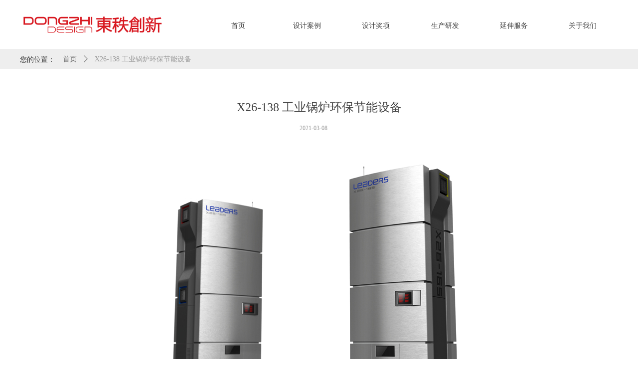

--- FILE ---
content_type: text/css
request_url: https://img.wanwang.xin/pubsf/10191/10191739/css/1133604_Pc_zh-CN.css?preventCdnCacheSeed=07f0cdd8aaac45e88374d0afd4729d7a
body_size: 1964
content:
.tem_82_28 {position: relative;}.tem_82_28 .fullcolumn-outer {background-color: rgba(255, 255, 255, 0.7);background-image: none;background-position: 50% 50%;background-repeat: repeat;background: -moz-linear-gradient(top, none, none);background: -o-linear-gradient(top, none, none);background: linear-gradient(top, none, none);background: -webkit-gradient(linear, left top, left bottom, from(none), to(none));background-size: auto;position: absolute;top: 0px;bottom: 0px;z-index: -1;}.tem_82_28 .fullcolumn-inner {background-color: transparent;background-image: none;background-repeat: repeat;background-position: 50% 50%;background: -moz-linear-gradient(top, none, none);background: -o-linear-gradient(top, none, none);background: linear-gradient(top, none, none);background: -webkit-gradient(linear, left top, left bottom, from(none), to(none));position: relative;margin: 0 auto;width: 100%;height: 100%;}.smartFixed .tem_82_28 .fullcolumn-outer {left: 0 !important;}/*.tem_84_28 {overflow: hidden !important;}*/.tem_84_28 .w-image-box {text-align: center;border-top: 0px solid #fff;border-right: 0px solid #fff;border-bottom: 0px solid #fff;border-left: 0px solid #fff;border-radius: 1px;-webkit-opacity: 1;-moz-opacity: 1;-ms-opacity: 1;opacity: 1;filter: alpha(opacity=100);-moz-box-shadow: 0 0 0 transparent;-webkit-box-shadow: 0 0 0 transparent;-ms-box-shadow: 0 0 0 transparent;-o-box-shadow: 0 0 0 transparent;box-shadow: 0 0 0 transparent;box-sizing: border-box;overflow: hidden;width: 100%;height: 100%;}.tem_84_28 .w-image-box img {border: 0;width: 100%;height: 100%;display: block;/*object-fit: cover;*/}.tem_84_28 .w-image-box .imgCliped {width: 100% !important;height: 100% !important;margin-left: 0 !important;margin-top: 0 !important;}.tem_83_28 * {box-sizing: content-box;}.tem_83_28 .w-nav {/* reset */margin: 0;padding: 0;/* border */border-top-width: 0;border-right-width: 0;border-bottom-width: 0;border-left-width: 0;border-top-style: solid;border-right-style: solid;border-bottom-style: solid;border-left-style: solid;border-top-color: transparent;border-right-color: transparent;border-bottom-color: transparent;border-left-color: transparent;border-radius: 0;box-shadow: 0 0 0 rgba(0,0,0,0);}.tem_83_28 .w-nav:after {content: '';display: table;clear: both;zoom: 1}.tem_83_28 .w-nav .w-nav-inner {padding: 0;margin: 0;float: left;list-style: none;width: 25%;height: 50px;line-height: 50px;/* background */background-color: transparent;background-image: none;background-repeat: no-repeat;background-position: center;background: -webkit-linear-gradient(none, none);background: -moz-linear-gradient(none, none);background: -ms-linear-gradient(none, none);background: linear-gradient(none, none);background-size: auto;}.tem_83_28 .w-nav .w-nav-item {padding: 0;margin: 0;position: relative;height: 100%;line-height: inherit;overflow: hidden;}.tem_83_28 .w-nav .w-nav-inner:first-child {border-top-left-radius: 0;border-bottom-left-radius: 0;}.tem_83_28 .w-nav .w-nav-inner:last-child {border-top-right-radius: 0;border-bottom-right-radius: 0;}.tem_83_28 .w-nav .w-nav-inner:first-child .w-nav-item .w-nav-item-line {display: none;}.tem_83_28 .w-nav .w-nav-item .w-nav-item-link {/* reset */margin: 0;padding: 0 15px;text-decoration: none;outline: none;display: block;height: 100%;color: #444444;font-weight: normal;font-style: normal;text-decoration: none;text-align: center;white-space: nowrap;overflow: hidden;text-overflow: ellipsis;}.tem_83_28 .w-nav .w-nav-item .w-nav-item-link .w-link-txt {font-family: 'Noto Sans CJK';font-size: 14px;}.tem_83_28 .w-nav .w-nav-item .w-nav-item-link .mw-iconfont {font-size: 14px;}.tem_83_28 .w-nav .w-subnav {/* reset */margin: 0;padding: 0;position: relative;display: none;overflow: hidden;}.tem_83_28 .w-nav .w-subnav.userWidth {width: 120px;}.tem_83_28 .w-nav .w-subnav-item {/* reset */margin: 0;padding: 0;list-style: none;/* background */background-color: #fff;background-image: none;background-repeat: no-repeat;background-position: center;background: -webkit-linear-gradient(none, none);background: -moz-linear-gradient(none, none);background: -ms-linear-gradient(none, none);background: linear-gradient(none, none);background-size: auto;}.tem_83_28 .w-nav .w-subnav-item .w-subnav-link {/* reset */margin: 0;padding: 0 15px;height: 100%;line-height: 70px;outline: none;display: block;white-space: nowrap;overflow: hidden;text-overflow: ellipsis;height: 70px;color: #666;font-size: 12px;font-weight: normal;font-style: normal;text-decoration: none;text-align: center;}.tem_83_28 .w-nav .w-subnav-item .w-subnav-link .mw-iconfont {font-size: 12px;}.tem_83_28 .w-nav .w-subnav-item .w-subnav-link .w-link-txt {/* height */font-family: 'Microsoft YaHei';}/* hover */.tem_83_28 .w-nav .w-nav-inner .w-nav-item-link.hover {margin-top: -50px;display: none;color: #ffffff;font-weight: bold;font-style: normal;text-decoration: none;background-color: rgb(216, 24, 32);background-image: none;background-repeat: no-repeat;background-position: center;background: -webkit-linear-gradient(none, none);background: -moz-linear-gradient(none, none);background: -ms-linear-gradient(none, none);background: linear-gradient(none, none);background-size: auto;}.tem_83_28 .w-nav .w-nav-inner .w-nav-item:hover .w-nav-item-link {color: #ffffff;font-weight: bold;font-style: normal;text-decoration: none;}/* subnav-hover */.tem_83_28 .w-subnav .w-subnav-item:hover {background-color: rgb(216, 24, 32);background-image: none;background-repeat: no-repeat;background-position: center;background: -webkit-linear-gradient(none, none);background: -moz-linear-gradient(none, none);background: -ms-linear-gradient(none, none);background: linear-gradient(none, none);background-size: auto;}.tem_83_28 .w-nav .w-subnav-item:hover .w-subnav-link:hover {color: #ffffff;font-weight: 400;font-style: normal;text-decoration: none;/*text-align: center;*/}/* current */.tem_83_28 .w-nav .w-nav-item.current {background-color: rgb(216, 24, 32);background-image: none;background-repeat: no-repeat;background-position: center;background: -webkit-linear-gradient(none, none);background: -moz-linear-gradient(none, none);background: -ms-linear-gradient(none, none);background: linear-gradient(none, none);background-size: auto;}.tem_83_28 .w-nav .w-nav-item.current .w-nav-item-link {color: #ffffff;font-weight: normal;font-style: normal;text-decoration: none;/*text-align: center;*/}/* current */.tem_83_28 .w-nav .w-subnav-item.current {background-color: rgb(216, 24, 32);background-image: none;background-repeat: no-repeat;background-position: center;background: -webkit-linear-gradient(none, none);background: -moz-linear-gradient(none, none);background: -ms-linear-gradient(none, none);background: linear-gradient(none, none);background-size: auto;}.tem_83_28 .w-nav .w-subnav-item.current .w-subnav-link {color: #fff;font-weight: 400;font-style: normal;text-decoration: none;/*text-align: center;*/}.tem_72_47 .w-company-info {line-height: 20px;text-align: center;}.tem_72_47 .w-company-info .company-info-item a {width: 100%;font-family: 'Noto Sans CJK';color: #ffffff;font-size: 14px;}.tem_72_47 .w-company-info .company-info-item:first-child {padding-left: 0;}.tem_72_47 .w-company-info .company-info-item {padding-left: 10px;}.tem_72_47 .w-company-info .company-info-item .company-info-icon {vertical-align: top;}.tem_72_47 .w-company-info .company-info-item .company-info-icon.mw-icon-hide {display: none}.tem_72_47 .w-company-info .company-info-item .ltd-icon {margin-right: 5px;color: #D7D7D7;font-size: 14px;}.tem_22_33 .w-previous {/*-padding-*/padding: 0;margin: 0;/*-size-*/width: 100%;height: auto;/*-display-*/display: block;/*-font-*/font-family: 'Microsoft YaHei';font-size: 12px;color: #999999;font-weight: normal;font-style: normal;text-decoration: none;text-align: left;line-height: 24px;word-wrap: break-word;word-break: normal;outline: none;/*-transition-*/-webkit-transition: all 200ms linear;-moz-transition: all 200ms linear;-o-transition: all 200ms linear;-ms-transition: all 200ms linear;transition: all 200ms linear;}.tem_22_33 .w-previous .w-arrowicon{/*-padding-*/padding:0;margin:0 5px 0 0;/*-display-*/display:inline-block;/*-font-*/font-size:12px;vertical-align:middle;line-height:24px;}.tem_22_33 .w-previous .w-previous-left{/*-display-*/display:inline;}.tem_22_33 .w-previous .w-previous-title{/*-padding-*/padding:0;margin:0;/*-display-*/display:inline;}.tem_22_33 .w-previous:hover{/*-font-*/color:#c33c43;font-weight:normal;font-style:normal;text-decoration:none;}.tem_22_33 .w-previous .w-hide{display:none;}.tem_6_49 .w-detail {/*-padding-*/padding: 0;margin: 0;/*-size-*/width: 100%;height: auto;/*-font-*/font-family: 'Microsoft YaHei';color: #404040;font-size: 14px;font-weight: normal;font-style: normal;text-decoration: none;text-align: left;line-height: 24px;word-wrap: break-word;word-break: normal;}.tem_6_49 .w-detail img {max-width: 100% !important;height: auto !important;}.tem_6_49 .w-detailcontent {text-align: center;}.tem_6_49 .pagination {margin-top: 16px;display: inline-block;text-align: center;color: #666;font-size: 12px;}.tem_6_49 .pagination .page, .tem_6_49 .pagination .other_page {margin-right: 5px;display: inline-block;border: 1px #DDDDDD solid;border-radius: 3px;background-color: #FFF;padding: 9px 12px;color: #666;font-size: 12px;}.tem_6_49 .pagination .page:hover, .tem_6_49 .pagination .other_page:hover {background-color: #EEEEEE;cursor: pointer;}.tem_6_49 .pagination .current_page {margin: 0 11px 0 5px;color: #404040;}.tem_6_49 .pagination .page.hover {background-color: #EEEEEE;color: #404040;}.tem_14_55 {position: relative;}.tem_14_55 .fullcolumn-outer {background-color: rgb(238, 238, 238);background-image: none;background-position: left top;background-repeat: repeat;background: -moz-linear-gradient(top, none, none);background: -o-linear-gradient(top, none, none);background: linear-gradient(top, none, none);background: -webkit-gradient(linear, left top, left bottom, from(none), to(none));background-size: auto;position: absolute;top: 0px;bottom: 0px;z-index: -1;}.tem_14_55 .fullcolumn-inner {background-color: transparent;background-image: none;background-repeat: repeat;background-position: left top;background: -moz-linear-gradient(top, none, none);background: -o-linear-gradient(top, none, none);background: linear-gradient(top, none, none);background: -webkit-gradient(linear, left top, left bottom, from(none), to(none));position: relative;margin: 0 auto;width: 100%;height: 100%;}.smartFixed .tem_14_55 .fullcolumn-outer {left: 0 !important;}.tem_16_55 {color: inherit;}.tem_16_55 h1, .tem_16_55 h2, .tem_16_55 h3, .tem_16_55 h4, .tem_16_55 h5, .tem_16_55 h6 {font-weight: normal;line-height: 1.2;}.tem_16_55 h2 {font-size: 1.5em;font-weight: normal;}.tem_16_55 h1 {font-size: 2em;font-weight: normal;}.tem_16_55 h3 {font-size: 1.17em;font-weight: normal;}.tem_16_55 h4 {font-size: 13px;font-weight: normal;}.tem_16_55 h5 {font-size: 0.83em;font-weight: normal;}.tem_16_55 h6 {font-size: 0.67em;font-weight: normal;}#cke_txtc_tem_16_55 {z-index: 1000001 !important;}.cke_editor_txtc_tem_16_55_dialog .cke_dialog {z-index: 1000001 !important;}.cke_dialog_background_cover {z-index: 100000 !important;}.hidden-border {border: transparent 1px dotted;}table.cke_show_border,table.cke_show_border > tr > td,table.cke_show_border > tr > th,table.cke_show_border > tbody > tr > td,table.cke_show_border > tbody > tr > th,table.cke_show_border > thead > tr > td,table.cke_show_border > thead > tr > th,table.cke_show_border > tfoot > tr > td,table.cke_show_border > tfoot > tr > th {border: #d3d3d3 1px dotted;}.tem_31_28 .w-crumbs {/*-padding-*/padding: 0;margin: 0;/*-size-*/width: 100%;height: auto;line-height: 34px;font-family: 'Noto Sans CJK';/*-font-*/text-align: left;/*-font-*/font-size: 14px;color: #999;font-weight: normal;font-style: normal;text-decoration: none;word-wrap: break-word;word-break: break-all;background-color: transparent;background-image: none;background-repeat: repeat;background-position: 0 0;background: -moz-linear-gradient(top, none, none);background: -o-linear-gradient(top, none, none);background: -ms-linear-gradient(top, none,none);background: linear-gradient(top, none, none);background: -webkit-gradient(linear, left top, left bottom, from(none), to(none));background-size: auto;}.tem_31_28 .w-crumbs:before {content: '';padding: 0 5px;}.tem_31_28 .w-crumbs .w-crumbs-item {/*-padding-*/padding: 0;margin: 0;/*-display-*/display: inline-block;/*-font-*/font-family: 'Noto Sans CJK';font-size: 14px;color: #666;font-weight: normal;font-style: normal;text-decoration: none;word-wrap: break-word;word-break: break-all;outline: none;}.tem_31_28 .w-crumbs .w-crumbs-item:hover {/*-font-*/color: #d81820;font-weight: normal;font-style: normal;text-decoration: none;}.tem_31_28 .w-crumbs .w-arrowicon {/*-padding-*/padding: 0;margin: 0 3px;/*-display-*/display: inline;/*-font-*/font-size: 14px;color: #666;}.tem_31_28 .w-crumbs .w-arrowicon.w-icon-hide {display: none;}.tem_33_34 > .w-container {border-radius: 0px;-webkit-border-radius: 0px;-moz-border-radius: 0px;border-right: 0 none transparent;border-top: 0 none transparent;border-bottom: 0 none transparent;border-left: 0 none transparent;border-radius: 0px;background-color: rgb(238, 238, 238);background-image: none;background-repeat: repeat;background-position: 0 0;background: -moz-linear-gradient(top, none, none);background: -o-linear-gradient(top, none, none);background: -ms-linear-gradient(top, none,none);background: linear-gradient(top, none, none);background: -webkit-gradient(linear, left top, left bottom, from(none), to(none));background-size: auto;/*-box-shadow-*/-moz-box-shadow: 0 0 0 transparent;-webkit-box-shadow: 0 0 0 transparent;-ms-box-shadow: 0 0 0 transparent;-o-box-shadow: 0 0 0 transparent;box-shadow: 0 0 0 transparent;position: absolute;left: 0px;top: 0px;bottom: 0px;right: 0px;}.tem_33_34 > .w-container > div {width: 100%;height: 100%;position: relative;}.tem_17_57 .w-title{/*-padding-*/padding:0;margin:0;/*-size-*/width:100%;height:auto;/*-font-*/font-family:'Noto Sans CJK';color:#444444;font-size:24px;font-weight:normal;font-style:normal;text-decoration:none;text-align:center;line-height:34px;word-wrap:break-word;word-break:normal;}.tem_18_43 .w-createtime {/*-padding-*/padding: 0;margin: 0;/*-size-*/width: 100%;height: auto;/*-font-*/font-family: 'Microsoft YaHei';color: #999;font-size: 12px;font-weight: normal;font-style: normal;text-decoration: none;text-align: left;word-wrap: break-word;word-break: normal;}.tem_18_43 .w-createtime .w-createtime-item{/*-padding-*/padding:0;margin:0;}.tem_23_33 .w-next {/*-padding-*/padding: 0;margin: 0;/*-display-*/width: 100%;height: auto;display: block;/*-font-*/font-family: 'Microsoft YaHei';font-size: 12px;color: #999999;font-weight: normal;font-style: normal;text-decoration: none;text-align: left;line-height: 24px;word-wrap: break-word;word-break: normal;outline: none;/*-transition-*/-webkit-transition: all 200ms linear;-moz-transition: all 200ms linear;-o-transition: all 200ms linear;-ms-transition: all 200ms linear;transition: all 200ms linear;}.tem_23_33 .w-next .w-arrowicon{/*-padding-*/padding:0;margin:0 5px 0 0;/*-display-*/display:inline-block;/*-font-*/font-size:12px;vertical-align:middle;line-height:24px;}.tem_23_33 .w-next .w-next-left{/*-display-*/display:inline-block;}.tem_23_33 .w-next .w-next-title{/*-padding-*/padding:0;margin:0;/*-display-*/display:inline;}.tem_23_33 .w-next:hover{/*-font-*/color:#c33c43;font-weight:normal;font-style:normal;text-decoration:none;}.tem_23_33 .w-next .w-hide{display:none;}